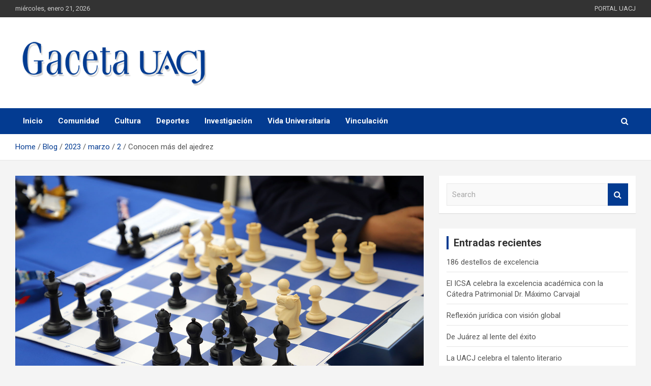

--- FILE ---
content_type: text/html; charset=UTF-8
request_url: https://gaceta.uacj.mx/blog/2023/03/02/conocen-mas-del-ajedrez/
body_size: 14376
content:
<!doctype html>
<html lang="es-MX">
<head>
	<meta charset="UTF-8">
	<meta name="viewport" content="width=device-width, initial-scale=1, shrink-to-fit=no">
	<link rel="profile" href="https://gmpg.org/xfn/11">

	<title>Conocen más del ajedrez &#8211; Gaceta UACJ</title>
<style type="text/css">			.heateorSssInstagramBackground{background:radial-gradient(circle at 30% 107%,#fdf497 0,#fdf497 5%,#fd5949 45%,#d6249f 60%,#285aeb 90%)}
						div.heateor_sss_horizontal_sharing i.heateorSssInstagramBackground{background:#ffffff!important;}div.heateor_sss_standard_follow_icons_container i.heateorSssInstagramBackground{background:#ffffff;}
							div.heateor_sss_horizontal_sharing i.heateorSssInstagramBackground:hover{background:#007bff!important;}div.heateor_sss_standard_follow_icons_container i.heateorSssInstagramBackground:hover{background:#007bff;}
								.heateor_sss_horizontal_sharing .heateorSssSharing,.heateor_sss_standard_follow_icons_container .heateorSssSharing{
							background-color: #ffffff;
							color: #114d8f;
						border-width: 0px;
			border-style: solid;
			border-color: transparent;
		}
				.heateor_sss_horizontal_sharing .heateorSssSharing:hover,.heateor_sss_standard_follow_icons_container .heateorSssSharing:hover{
							background-color: #007bff;
							color: #ffffff;
						border-color: transparent;
		}
		.heateor_sss_vertical_sharing .heateorSssSharing,.heateor_sss_floating_follow_icons_container .heateorSssSharing{
							color: #fff;
						border-width: 0px;
			border-style: solid;
			border-color: transparent;
		}
				.heateor_sss_vertical_sharing .heateorSssSharing:hover,.heateor_sss_floating_follow_icons_container .heateorSssSharing:hover{
						border-color: transparent;
		}
		
		@media screen and (max-width:783px) {.heateor_sss_vertical_sharing{display:none!important}}@media screen and (max-width:783px) {.heateor_sss_floating_follow_icons_container{display:none!important}}div.heateor_sss_sharing_title{text-align:center}ul.heateor_sss_sharing_ul{width:100%;text-align:center;}div.heateor_sss_horizontal_sharing ul.heateor_sss_sharing_ul li{float:none!important;display:inline-block;}</style><meta name='robots' content='max-image-preview:large' />
<link rel='dns-prefetch' href='//fonts.googleapis.com' />
<link rel='dns-prefetch' href='//s.w.org' />
<link rel="alternate" type="application/rss+xml" title="Gaceta UACJ &raquo; Feed" href="https://gaceta.uacj.mx/feed/" />
<link rel="alternate" type="application/rss+xml" title="Gaceta UACJ &raquo; RSS de los comentarios" href="https://gaceta.uacj.mx/comments/feed/" />
<link rel="alternate" type="text/calendar" title="Gaceta UACJ &raquo; iCal Feed" href="https://gaceta.uacj.mx/events/?ical=1" />
		<script type="text/javascript">
			window._wpemojiSettings = {"baseUrl":"https:\/\/s.w.org\/images\/core\/emoji\/13.0.1\/72x72\/","ext":".png","svgUrl":"https:\/\/s.w.org\/images\/core\/emoji\/13.0.1\/svg\/","svgExt":".svg","source":{"concatemoji":"https:\/\/gaceta.uacj.mx\/wp-includes\/js\/wp-emoji-release.min.js?ver=5.7.14"}};
			!function(e,a,t){var n,r,o,i=a.createElement("canvas"),p=i.getContext&&i.getContext("2d");function s(e,t){var a=String.fromCharCode;p.clearRect(0,0,i.width,i.height),p.fillText(a.apply(this,e),0,0);e=i.toDataURL();return p.clearRect(0,0,i.width,i.height),p.fillText(a.apply(this,t),0,0),e===i.toDataURL()}function c(e){var t=a.createElement("script");t.src=e,t.defer=t.type="text/javascript",a.getElementsByTagName("head")[0].appendChild(t)}for(o=Array("flag","emoji"),t.supports={everything:!0,everythingExceptFlag:!0},r=0;r<o.length;r++)t.supports[o[r]]=function(e){if(!p||!p.fillText)return!1;switch(p.textBaseline="top",p.font="600 32px Arial",e){case"flag":return s([127987,65039,8205,9895,65039],[127987,65039,8203,9895,65039])?!1:!s([55356,56826,55356,56819],[55356,56826,8203,55356,56819])&&!s([55356,57332,56128,56423,56128,56418,56128,56421,56128,56430,56128,56423,56128,56447],[55356,57332,8203,56128,56423,8203,56128,56418,8203,56128,56421,8203,56128,56430,8203,56128,56423,8203,56128,56447]);case"emoji":return!s([55357,56424,8205,55356,57212],[55357,56424,8203,55356,57212])}return!1}(o[r]),t.supports.everything=t.supports.everything&&t.supports[o[r]],"flag"!==o[r]&&(t.supports.everythingExceptFlag=t.supports.everythingExceptFlag&&t.supports[o[r]]);t.supports.everythingExceptFlag=t.supports.everythingExceptFlag&&!t.supports.flag,t.DOMReady=!1,t.readyCallback=function(){t.DOMReady=!0},t.supports.everything||(n=function(){t.readyCallback()},a.addEventListener?(a.addEventListener("DOMContentLoaded",n,!1),e.addEventListener("load",n,!1)):(e.attachEvent("onload",n),a.attachEvent("onreadystatechange",function(){"complete"===a.readyState&&t.readyCallback()})),(n=t.source||{}).concatemoji?c(n.concatemoji):n.wpemoji&&n.twemoji&&(c(n.twemoji),c(n.wpemoji)))}(window,document,window._wpemojiSettings);
		</script>
		<style type="text/css">
img.wp-smiley,
img.emoji {
	display: inline !important;
	border: none !important;
	box-shadow: none !important;
	height: 1em !important;
	width: 1em !important;
	margin: 0 .07em !important;
	vertical-align: -0.1em !important;
	background: none !important;
	padding: 0 !important;
}
</style>
	<link rel='stylesheet' id='formidable-css'  href='https://gaceta.uacj.mx/wp-content/plugins/formidable/css/formidableforms1.css?ver=7251606' type='text/css' media='all' />
<link rel='stylesheet' id='pt-cv-public-style-css'  href='https://gaceta.uacj.mx/wp-content/plugins/content-views-query-and-display-post-page/public/assets/css/cv.css?ver=2.4.0.2' type='text/css' media='all' />
<link rel='stylesheet' id='wp-block-library-css'  href='https://gaceta.uacj.mx/wp-includes/css/dist/block-library/style.min.css?ver=5.7.14' type='text/css' media='all' />
<link rel='stylesheet' id='genesis-blocks-style-css-css'  href='https://gaceta.uacj.mx/wp-content/plugins/genesis-blocks/dist/blocks.style.build.css?ver=1628188980' type='text/css' media='all' />
<link rel='stylesheet' id='wc-block-vendors-style-css'  href='https://gaceta.uacj.mx/wp-content/plugins/woocommerce/packages/woocommerce-blocks/build/vendors-style.css?ver=5.3.3' type='text/css' media='all' />
<link rel='stylesheet' id='wc-block-style-css'  href='https://gaceta.uacj.mx/wp-content/plugins/woocommerce/packages/woocommerce-blocks/build/style.css?ver=5.3.3' type='text/css' media='all' />
<link rel='stylesheet' id='a3-pvc-style-css'  href='https://gaceta.uacj.mx/wp-content/plugins/page-views-count/assets/css/style.min.css?ver=2.4.12' type='text/css' media='all' />
<link rel='stylesheet' id='rs-plugin-settings-css'  href='https://gaceta.uacj.mx/wp-content/plugins/revslider/public/assets/css/rs6.css?ver=6.3.9' type='text/css' media='all' />
<style id='rs-plugin-settings-inline-css' type='text/css'>
#rs-demo-id {}
</style>
<link rel='stylesheet' id='rt-tpg-css'  href='https://gaceta.uacj.mx/wp-content/plugins/the-post-grid/assets/css/thepostgrid.css?ver=2.3.6.6' type='text/css' media='all' />
<link rel='stylesheet' id='woocommerce-layout-css'  href='https://gaceta.uacj.mx/wp-content/plugins/woocommerce/assets/css/woocommerce-layout.css?ver=5.5.4' type='text/css' media='all' />
<link rel='stylesheet' id='woocommerce-smallscreen-css'  href='https://gaceta.uacj.mx/wp-content/plugins/woocommerce/assets/css/woocommerce-smallscreen.css?ver=5.5.4' type='text/css' media='only screen and (max-width: 768px)' />
<link rel='stylesheet' id='woocommerce-general-css'  href='https://gaceta.uacj.mx/wp-content/plugins/woocommerce/assets/css/woocommerce.css?ver=5.5.4' type='text/css' media='all' />
<style id='woocommerce-inline-inline-css' type='text/css'>
.woocommerce form .form-row .required { visibility: visible; }
</style>
<link rel='stylesheet' id='niche-frame-css'  href='https://gaceta.uacj.mx/wp-content/plugins/events-addon-for-elementor/assets/css/niche-frame.css?ver=1.0' type='text/css' media='all' />
<link rel='stylesheet' id='font-awesome-css'  href='https://gaceta.uacj.mx/wp-content/plugins/elementor/assets/lib/font-awesome/css/font-awesome.min.css?ver=4.7.0' type='text/css' media='all' />
<link rel='stylesheet' id='animate-css'  href='https://gaceta.uacj.mx/wp-content/plugins/events-addon-for-elementor/assets/css/animate.min.css?ver=3.7.2' type='text/css' media='all' />
<link rel='stylesheet' id='themify-icons-css'  href='https://gaceta.uacj.mx/wp-content/plugins/events-addon-for-elementor/assets/css/themify-icons.min.css?ver=1.0.0' type='text/css' media='all' />
<link rel='stylesheet' id='linea-css'  href='https://gaceta.uacj.mx/wp-content/plugins/events-addon-for-elementor/assets/css/linea.min.css?ver=1.0.0' type='text/css' media='all' />
<link rel='stylesheet' id='magnific-popup-css'  href='https://gaceta.uacj.mx/wp-content/plugins/events-addon-for-elementor/assets/css/magnific-popup.min.css?ver=1.0' type='text/css' media='all' />
<link rel='stylesheet' id='owl-carousel-css'  href='https://gaceta.uacj.mx/wp-content/plugins/events-addon-for-elementor/assets/css/owl.carousel.min.css?ver=2.3.4' type='text/css' media='all' />
<link rel='stylesheet' id='juxtapose-css'  href='https://gaceta.uacj.mx/wp-content/plugins/events-addon-for-elementor/assets/css/juxtapose.css?ver=1.0' type='text/css' media='all' />
<link rel='stylesheet' id='naevents-styles-css'  href='https://gaceta.uacj.mx/wp-content/plugins/events-addon-for-elementor/assets/css/styles.css?ver=1.8.2' type='text/css' media='all' />
<link rel='stylesheet' id='naevents-responsive-css'  href='https://gaceta.uacj.mx/wp-content/plugins/events-addon-for-elementor/assets/css/responsive.css?ver=1.8.2' type='text/css' media='all' />
<link rel='stylesheet' id='bootstrap-style-css'  href='https://gaceta.uacj.mx/wp-content/themes/newscard/assets/library/bootstrap/css/bootstrap.min.css?ver=4.0.0' type='text/css' media='all' />
<link rel='stylesheet' id='font-awesome-style-css'  href='https://gaceta.uacj.mx/wp-content/themes/newscard/assets/library/font-awesome/css/font-awesome.css?ver=5.7.14' type='text/css' media='all' />
<link rel='stylesheet' id='newscard-google-fonts-css'  href='//fonts.googleapis.com/css?family=Roboto%3A100%2C300%2C300i%2C400%2C400i%2C500%2C500i%2C700%2C700i&#038;ver=5.7.14' type='text/css' media='all' />
<link rel='stylesheet' id='newscard-style-css'  href='https://gaceta.uacj.mx/wp-content/themes/newscard/style.css?ver=5.7.14' type='text/css' media='all' />
<link rel='stylesheet' id='heateor_sss_frontend_css-css'  href='https://gaceta.uacj.mx/wp-content/plugins/sassy-social-share/public/css/sassy-social-share-public.css?ver=3.3.23' type='text/css' media='all' />
<link rel='stylesheet' id='heateor_sss_sharing_svg-css'  href='https://gaceta.uacj.mx/wp-content/plugins/sassy-social-share/admin/css/sassy-social-share-default-svg-horizontal.css?ver=3.3.23' type='text/css' media='all' />
<link rel='stylesheet' id='heateor_sss_sharing_svg_hover-css'  href='https://gaceta.uacj.mx/wp-content/plugins/sassy-social-share/admin/css/sassy-social-share-hover-svg-horizontal.css?ver=3.3.23' type='text/css' media='all' />
<link rel='stylesheet' id='a3pvc-css'  href='//gaceta.uacj.mx/wp-content/uploads/sass/pvc.min.css?ver=1620157283' type='text/css' media='all' />
<link rel='stylesheet' id='elementor-frontend-css'  href='https://gaceta.uacj.mx/wp-content/plugins/elementor/assets/css/frontend.min.css?ver=3.4.2' type='text/css' media='all' />
<link rel='stylesheet' id='eael-general-css'  href='https://gaceta.uacj.mx/wp-content/plugins/essential-addons-for-elementor-lite/assets/front-end/css/view/general.min.css?ver=5.8.3' type='text/css' media='all' />
<!--n2css--><script type='text/javascript' src='https://gaceta.uacj.mx/wp-includes/js/jquery/jquery.min.js?ver=3.5.1' id='jquery-core-js'></script>
<script type='text/javascript' src='https://gaceta.uacj.mx/wp-includes/js/jquery/jquery-migrate.min.js?ver=3.3.2' id='jquery-migrate-js'></script>
<script type='text/javascript' src='https://gaceta.uacj.mx/wp-content/plugins/revslider/public/assets/js/rbtools.min.js?ver=6.3.9' id='tp-tools-js'></script>
<script type='text/javascript' src='https://gaceta.uacj.mx/wp-content/plugins/revslider/public/assets/js/rs6.min.js?ver=6.3.9' id='revmin-js'></script>
<script type='text/javascript' src='https://gaceta.uacj.mx/wp-content/plugins/woocommerce/assets/js/jquery-blockui/jquery.blockUI.min.js?ver=2.70' id='jquery-blockui-js'></script>
<script type='text/javascript' id='wc-add-to-cart-js-extra'>
/* <![CDATA[ */
var wc_add_to_cart_params = {"ajax_url":"\/wp-admin\/admin-ajax.php","wc_ajax_url":"\/?wc-ajax=%%endpoint%%","i18n_view_cart":"Ver carrito","cart_url":"https:\/\/gaceta.uacj.mx\/cart\/","is_cart":"","cart_redirect_after_add":"no"};
/* ]]> */
</script>
<script type='text/javascript' src='https://gaceta.uacj.mx/wp-content/plugins/woocommerce/assets/js/frontend/add-to-cart.min.js?ver=5.5.4' id='wc-add-to-cart-js'></script>
<script type='text/javascript' src='https://gaceta.uacj.mx/wp-content/plugins/js_composer/assets/js/vendors/woocommerce-add-to-cart.js?ver=6.4.2' id='vc_woocommerce-add-to-cart-js-js'></script>
<!--[if lt IE 9]>
<script type='text/javascript' src='https://gaceta.uacj.mx/wp-content/themes/newscard/assets/js/html5.js?ver=3.7.3' id='html5-js'></script>
<![endif]-->
<link rel="https://api.w.org/" href="https://gaceta.uacj.mx/wp-json/" /><link rel="alternate" type="application/json" href="https://gaceta.uacj.mx/wp-json/wp/v2/posts/6527" /><link rel="EditURI" type="application/rsd+xml" title="RSD" href="https://gaceta.uacj.mx/xmlrpc.php?rsd" />
<link rel="wlwmanifest" type="application/wlwmanifest+xml" href="https://gaceta.uacj.mx/wp-includes/wlwmanifest.xml" /> 
<meta name="generator" content="WordPress 5.7.14" />
<meta name="generator" content="WooCommerce 5.5.4" />
<link rel="canonical" href="https://gaceta.uacj.mx/blog/2023/03/02/conocen-mas-del-ajedrez/" />
<link rel='shortlink' href='https://gaceta.uacj.mx/?p=6527' />
<link rel="alternate" type="application/json+oembed" href="https://gaceta.uacj.mx/wp-json/oembed/1.0/embed?url=https%3A%2F%2Fgaceta.uacj.mx%2Fblog%2F2023%2F03%2F02%2Fconocen-mas-del-ajedrez%2F" />
<link rel="alternate" type="text/xml+oembed" href="https://gaceta.uacj.mx/wp-json/oembed/1.0/embed?url=https%3A%2F%2Fgaceta.uacj.mx%2Fblog%2F2023%2F03%2F02%2Fconocen-mas-del-ajedrez%2F&#038;format=xml" />
<meta name="tec-api-version" content="v1"><meta name="tec-api-origin" content="https://gaceta.uacj.mx"><link rel="alternate" href="https://gaceta.uacj.mx/wp-json/tribe/events/v1/" />		<style>
			// AGREGUE SU CSS PERSONALIZADO AQUÍ
			.pt-cv-view a, .pt-cv-wrapper .btn {
    			text-decoration: none!important;
    			outline: 0!important;
    			font-style: normal;
			}
			.pt-cv-wrapper .btn-success {
    			color: #fff;
    			background-color: #114d8f;
    			border-color: #114d8f;
}
			.pt-cv-wrapper .btn-success:focus {
    			color: #fff;
    			background-color: #007bff;
    			border-color: #007bff;
			}
			.pt-cv-wrapper .btn:hover {
    			color: #fff;
    			text-decoration: none;
				background-color: #007bff;
				border-color: #007bff;
			}
		</style>
		<noscript><style>.woocommerce-product-gallery{ opacity: 1 !important; }</style></noscript>
	<meta name="generator" content="Powered by WPBakery Page Builder - drag and drop page builder for WordPress."/>
		<style type="text/css">
					.site-title,
			.site-description {
				position: absolute;
				clip: rect(1px, 1px, 1px, 1px);
			}
				</style>
		<meta name="generator" content="Powered by Slider Revolution 6.3.9 - responsive, Mobile-Friendly Slider Plugin for WordPress with comfortable drag and drop interface." />
<style id="uagb-style-conditional-extension">@media (min-width: 1025px){body .uag-hide-desktop.uagb-google-map__wrap,body .uag-hide-desktop{display:none}}@media (min-width: 768px) and (max-width: 1024px){body .uag-hide-tab.uagb-google-map__wrap,body .uag-hide-tab{display:none}}@media (max-width: 767px){body .uag-hide-mob.uagb-google-map__wrap,body .uag-hide-mob{display:none}}</style><link rel="icon" href="https://gaceta.uacj.mx/wp-content/uploads/2021/04/cropped-favicongaceta-32x32.png" sizes="32x32" />
<link rel="icon" href="https://gaceta.uacj.mx/wp-content/uploads/2021/04/cropped-favicongaceta-192x192.png" sizes="192x192" />
<link rel="apple-touch-icon" href="https://gaceta.uacj.mx/wp-content/uploads/2021/04/cropped-favicongaceta-180x180.png" />
<meta name="msapplication-TileImage" content="https://gaceta.uacj.mx/wp-content/uploads/2021/04/cropped-favicongaceta-270x270.png" />
<script type="text/javascript">function setREVStartSize(e){
			//window.requestAnimationFrame(function() {				 
				window.RSIW = window.RSIW===undefined ? window.innerWidth : window.RSIW;	
				window.RSIH = window.RSIH===undefined ? window.innerHeight : window.RSIH;	
				try {								
					var pw = document.getElementById(e.c).parentNode.offsetWidth,
						newh;
					pw = pw===0 || isNaN(pw) ? window.RSIW : pw;
					e.tabw = e.tabw===undefined ? 0 : parseInt(e.tabw);
					e.thumbw = e.thumbw===undefined ? 0 : parseInt(e.thumbw);
					e.tabh = e.tabh===undefined ? 0 : parseInt(e.tabh);
					e.thumbh = e.thumbh===undefined ? 0 : parseInt(e.thumbh);
					e.tabhide = e.tabhide===undefined ? 0 : parseInt(e.tabhide);
					e.thumbhide = e.thumbhide===undefined ? 0 : parseInt(e.thumbhide);
					e.mh = e.mh===undefined || e.mh=="" || e.mh==="auto" ? 0 : parseInt(e.mh,0);		
					if(e.layout==="fullscreen" || e.l==="fullscreen") 						
						newh = Math.max(e.mh,window.RSIH);					
					else{					
						e.gw = Array.isArray(e.gw) ? e.gw : [e.gw];
						for (var i in e.rl) if (e.gw[i]===undefined || e.gw[i]===0) e.gw[i] = e.gw[i-1];					
						e.gh = e.el===undefined || e.el==="" || (Array.isArray(e.el) && e.el.length==0)? e.gh : e.el;
						e.gh = Array.isArray(e.gh) ? e.gh : [e.gh];
						for (var i in e.rl) if (e.gh[i]===undefined || e.gh[i]===0) e.gh[i] = e.gh[i-1];
											
						var nl = new Array(e.rl.length),
							ix = 0,						
							sl;					
						e.tabw = e.tabhide>=pw ? 0 : e.tabw;
						e.thumbw = e.thumbhide>=pw ? 0 : e.thumbw;
						e.tabh = e.tabhide>=pw ? 0 : e.tabh;
						e.thumbh = e.thumbhide>=pw ? 0 : e.thumbh;					
						for (var i in e.rl) nl[i] = e.rl[i]<window.RSIW ? 0 : e.rl[i];
						sl = nl[0];									
						for (var i in nl) if (sl>nl[i] && nl[i]>0) { sl = nl[i]; ix=i;}															
						var m = pw>(e.gw[ix]+e.tabw+e.thumbw) ? 1 : (pw-(e.tabw+e.thumbw)) / (e.gw[ix]);					
						newh =  (e.gh[ix] * m) + (e.tabh + e.thumbh);
					}				
					if(window.rs_init_css===undefined) window.rs_init_css = document.head.appendChild(document.createElement("style"));					
					document.getElementById(e.c).height = newh+"px";
					window.rs_init_css.innerHTML += "#"+e.c+"_wrapper { height: "+newh+"px }";				
				} catch(e){
					console.log("Failure at Presize of Slider:" + e)
				}					   
			//});
		  };</script>
		<style type="text/css" id="wp-custom-css">
			/* --- Justify Text Option --- */
.justify-text {
  text-align: justify;
}

@media screen and (min-width:783px){.heateor_sss_whatsapp_count, .heateorSssWhatsappBackground{display:none!important}}
@media screen and (min-width:783px){.heateor_sss_telegram_count, .heateorSssTelegramBackground{display:none!important}}

.pt-cv-readmore {
    color: YOUR_COLOR! important;
    color de fondo: YOUR_COLOR! important;
    borde: ninguno! importante;
}

1.	.embed-youtube {
2.		position:relative;
3.		padding-bottom:56.25%;
4.		padding-top:30px;
5.		height:0;
6.		overflow:hidden;
7.	}
		</style>
		<noscript><style> .wpb_animate_when_almost_visible { opacity: 1; }</style></noscript></head>

<body class="post-template-default single single-post postid-6527 single-format-standard wp-custom-logo theme-body theme-newscard woocommerce-no-js tribe-no-js dpt group-blog wpb-js-composer js-comp-ver-6.4.2 vc_responsive elementor-default elementor-kit-3046">

<div id="page" class="site">
	<a class="skip-link screen-reader-text" href="#content">Skip to content</a>
	
	<header id="masthead" class="site-header">
					<div class="info-bar infobar-links-on">
				<div class="container">
					<div class="row gutter-10">
						<div class="col col-sm contact-section">
							<div class="date">
								<ul><li>miércoles, enero 21, 2026</li></ul>
							</div>
						</div><!-- .contact-section -->

													<div class="col-md-auto infobar-links order-md-2">
								<button class="infobar-links-menu-toggle">Responsive Menu</button>
								<ul class="clearfix"><li id="menu-item-407" class="menu-item menu-item-type-custom menu-item-object-custom menu-item-407"><a href="https://www.uacj.mx/index.html">PORTAL UACJ</a></li>
</ul>							</div><!-- .infobar-links -->
											</div><!-- .row -->
          		</div><!-- .container -->
        	</div><!-- .infobar -->
        		<nav class="navbar navbar-expand-lg d-block">
			<div class="navbar-head" >
				<div class="container">
					<div class="row navbar-head-row align-items-center">
						<div class="col-lg-4">
							<div class="site-branding navbar-brand">
								<a href="https://gaceta.uacj.mx/" class="custom-logo-link" rel="home"><img width="480" height="148" src="https://gaceta.uacj.mx/wp-content/uploads/2021/02/Gaceta-logo2.png" class="custom-logo" alt="Gaceta UACJ" /></a>									<h2 class="site-title"><a href="https://gaceta.uacj.mx/" rel="home">Gaceta UACJ</a></h2>
																	<p class="site-description">Universidad Autónoma de Ciudad Juárez</p>
															</div><!-- .site-branding .navbar-brand -->
						</div>
											</div><!-- .row -->
				</div><!-- .container -->
			</div><!-- .navbar-head -->
			<div class="navigation-bar">
				<div class="navigation-bar-top">
					<div class="container">
						<button class="navbar-toggler menu-toggle" type="button" data-toggle="collapse" data-target="#navbarCollapse" aria-controls="navbarCollapse" aria-expanded="false" aria-label="Toggle navigation"></button>
						<span class="search-toggle"></span>
					</div><!-- .container -->
					<div class="search-bar">
						<div class="container">
							<div class="search-block off">
								<form action="https://gaceta.uacj.mx/" method="get" class="search-form">
	<label class="assistive-text"> Search </label>
	<div class="input-group">
		<input type="search" value="" placeholder="Search" class="form-control s" name="s">
		<div class="input-group-prepend">
			<button class="btn btn-theme">Search</button>
		</div>
	</div>
</form><!-- .search-form -->
							</div><!-- .search-box -->
						</div><!-- .container -->
					</div><!-- .search-bar -->
				</div><!-- .navigation-bar-top -->
				<div class="navbar-main">
					<div class="container">
						<div class="collapse navbar-collapse" id="navbarCollapse">
							<div id="site-navigation" class="main-navigation" role="navigation">
								<ul class="nav-menu navbar-nav d-lg-block"><li id="menu-item-19" class="menu-item menu-item-type-custom menu-item-object-custom menu-item-home menu-item-19"><a href="https://gaceta.uacj.mx/">Inicio</a></li>
<li id="menu-item-36" class="menu-item menu-item-type-taxonomy menu-item-object-category current-post-ancestor current-menu-parent current-post-parent menu-item-36"><a href="https://gaceta.uacj.mx/blog/category/comunidad/">Comunidad</a></li>
<li id="menu-item-37" class="menu-item menu-item-type-taxonomy menu-item-object-category menu-item-37"><a href="https://gaceta.uacj.mx/blog/category/cultura/">Cultura</a></li>
<li id="menu-item-38" class="menu-item menu-item-type-taxonomy menu-item-object-category menu-item-38"><a href="https://gaceta.uacj.mx/blog/category/deporte/">Deportes</a></li>
<li id="menu-item-39" class="menu-item menu-item-type-taxonomy menu-item-object-category menu-item-39"><a href="https://gaceta.uacj.mx/blog/category/investigacion/">Investigación</a></li>
<li id="menu-item-41" class="menu-item menu-item-type-taxonomy menu-item-object-category menu-item-41"><a href="https://gaceta.uacj.mx/blog/category/vida-universitaria/">Vida Universitaria</a></li>
<li id="menu-item-42" class="menu-item menu-item-type-taxonomy menu-item-object-category menu-item-42"><a href="https://gaceta.uacj.mx/blog/category/vinculacion/">Vinculación</a></li>
</ul>							</div><!-- #site-navigation .main-navigation -->
						</div><!-- .navbar-collapse -->
						<div class="nav-search">
							<span class="search-toggle"></span>
						</div><!-- .nav-search -->
					</div><!-- .container -->
				</div><!-- .navbar-main -->
			</div><!-- .navigation-bar -->
		</nav><!-- .navbar -->

		
		
					<div id="breadcrumb">
				<div class="container">
					<div role="navigation" aria-label="Breadcrumbs" class="breadcrumb-trail breadcrumbs" itemprop="breadcrumb"><ul class="trail-items" itemscope itemtype="http://schema.org/BreadcrumbList"><meta name="numberOfItems" content="6" /><meta name="itemListOrder" content="Ascending" /><li itemprop="itemListElement" itemscope itemtype="http://schema.org/ListItem" class="trail-item trail-begin"><a href="https://gaceta.uacj.mx/" rel="home" itemprop="item"><span itemprop="name">Home</span></a><meta itemprop="position" content="1" /></li><li itemprop="itemListElement" itemscope itemtype="http://schema.org/ListItem" class="trail-item"><a href="https://gaceta.uacj.mx/blog/" itemprop="item"><span itemprop="name">Blog</span></a><meta itemprop="position" content="2" /></li><li itemprop="itemListElement" itemscope itemtype="http://schema.org/ListItem" class="trail-item"><a href="https://gaceta.uacj.mx/blog/2023/" itemprop="item"><span itemprop="name">2023</span></a><meta itemprop="position" content="3" /></li><li itemprop="itemListElement" itemscope itemtype="http://schema.org/ListItem" class="trail-item"><a href="https://gaceta.uacj.mx/blog/2023/03/" itemprop="item"><span itemprop="name">marzo</span></a><meta itemprop="position" content="4" /></li><li itemprop="itemListElement" itemscope itemtype="http://schema.org/ListItem" class="trail-item"><a href="https://gaceta.uacj.mx/blog/2023/03/02/" itemprop="item"><span itemprop="name">2</span></a><meta itemprop="position" content="5" /></li><li itemprop="itemListElement" itemscope itemtype="http://schema.org/ListItem" class="trail-item trail-end"><span itemprop="name">Conocen más del ajedrez</span><meta itemprop="position" content="6" /></li></ul></div>				</div>
			</div><!-- .breadcrumb -->
			</header><!-- #masthead -->
	<div id="content" class="site-content ">
		<div class="container">
							<div class="row justify-content-center site-content-row">
			<div id="primary" class="col-lg-8 content-area">		<main id="main" class="site-main">

				<div class="post-6527 post type-post status-publish format-standard has-post-thumbnail hentry category-comunidad">

		
					<figure class="post-featured-image page-single-img-wrap">
						<div class="post-img" style="background-image: url('https://gaceta.uacj.mx/wp-content/uploads/2023/03/AJEDREZG285-2.jpg');"></div>
					</figure><!-- .post-featured-image .page-single-img-wrap -->

				
				<div class="entry-meta category-meta">
					<div class="cat-links"><a href="https://gaceta.uacj.mx/blog/category/comunidad/" rel="category tag">Comunidad</a></div>
				</div><!-- .entry-meta -->

			
					<header class="entry-header">
				<h1 class="entry-title">Conocen más del ajedrez</h1>
									<div class="entry-meta">
						<div class="date"><a href="https://gaceta.uacj.mx/blog/2023/03/02/conocen-mas-del-ajedrez/" title="Conocen más del ajedrez">2 marzo, 2023</a> </div> <div class="by-author vcard author"><a href="https://gaceta.uacj.mx/blog/author/gustavo-cabullo/">Gustavo Cabullo Madrid</a> </div>											</div><!-- .entry-meta -->
								</header>
				<div class="entry-content">
			
<figure class="wp-block-pullquote" style="border-color:#8ed1fc"><blockquote class="has-text-color has-vivid-cyan-blue-color"><p>Actualmente esta actividad se considera educativa y terapéutica</p></blockquote></figure>



<p class="has-drop-cap justify-text">El equipo representativo de ajedrez de la Universidad Autónoma de Ciudad Juárez, visitó el Centro Comunitario de esta casa de estudios, localizado en el suroriente, para enseñar a los usuarios en qué consiste esta disciplina.</p>



<p class="justify-text">“Se les dio una clase fundamentada en los principios de este deporte”, mencionó Ángel Escareño, entrenador del equipo.</p>



<p class="justify-text">Durante una tarde amena y didáctica se instruyó a los niños y jóvenes&nbsp;interesados en&nbsp;aprender una nueva forma de entretenimiento sano y que requiere&nbsp;de&nbsp;concentración.</p>



<p class="justify-text">El equipo representativo de ajedrez&nbsp;cuenta con integrantes&nbsp;muy destacados, como&nbsp;Joshua Ávila,&nbsp;Campeón Nacional Sub 20, quien tuvo oportunidad de representar a México el año pasado en un Campeonato Mundial en Italia;&nbsp;así como Ana Valeria Salas, medalla de oro en la Universiada Nacional 2022, y también mundialista.</p>



<p class="justify-text">El ajedrez es un juego de tablero entre dos contrincantes en el que cada uno dispone al inicio de 16 piezas móviles que se colocan sobre un tablero​ dividido en 64 casillas o escaques​.</p>



<p class="justify-text">En su versión de competición está considerado como un deporte,​ aunque en la actualidad tiene claramente una dimensión social educativa​ y terapéutica.</p>



<p class="justify-text">Fueron 24 los usuarios del Centro Comunitario de la UACJ que aprovecharon esta cátedra&nbsp;del equipo representativo de ajedrez.</p>



<p class="justify-text">Moisés Chávez, asistente de la coordinación del Centro Comunitario, mencionó que con estas visitas&nbsp;—a partir del 1 de febrero y hasta finales de septiembre concentrará a los 23 equipos representativos de la UACJ—&nbsp;se pretende inculcar a los niños la importancia de la activación física y todo lo que conlleva dentro y fuera de la academia.</p>
<div class="pvc_clear"></div><p class="pvc_stats all " data-element-id="6527" style=""><i class="pvc-stats-icon medium" aria-hidden="true"><svg aria-hidden="true" focusable="false" data-prefix="far" data-icon="chart-bar" role="img" xmlns="http://www.w3.org/2000/svg" viewBox="0 0 512 512" class="svg-inline--fa fa-chart-bar fa-w-16 fa-2x"><path fill="currentColor" d="M396.8 352h22.4c6.4 0 12.8-6.4 12.8-12.8V108.8c0-6.4-6.4-12.8-12.8-12.8h-22.4c-6.4 0-12.8 6.4-12.8 12.8v230.4c0 6.4 6.4 12.8 12.8 12.8zm-192 0h22.4c6.4 0 12.8-6.4 12.8-12.8V140.8c0-6.4-6.4-12.8-12.8-12.8h-22.4c-6.4 0-12.8 6.4-12.8 12.8v198.4c0 6.4 6.4 12.8 12.8 12.8zm96 0h22.4c6.4 0 12.8-6.4 12.8-12.8V204.8c0-6.4-6.4-12.8-12.8-12.8h-22.4c-6.4 0-12.8 6.4-12.8 12.8v134.4c0 6.4 6.4 12.8 12.8 12.8zM496 400H48V80c0-8.84-7.16-16-16-16H16C7.16 64 0 71.16 0 80v336c0 17.67 14.33 32 32 32h464c8.84 0 16-7.16 16-16v-16c0-8.84-7.16-16-16-16zm-387.2-48h22.4c6.4 0 12.8-6.4 12.8-12.8v-70.4c0-6.4-6.4-12.8-12.8-12.8h-22.4c-6.4 0-12.8 6.4-12.8 12.8v70.4c0 6.4 6.4 12.8 12.8 12.8z" class=""></path></svg></i> &nbsp;5,792&nbsp;vistas, &nbsp;1&nbsp;hoy</p><div class="pvc_clear"></div><div class='heateorSssClear'></div><div  class='heateor_sss_sharing_container heateor_sss_horizontal_sharing' heateor-sss-data-href='https://gaceta.uacj.mx/blog/2023/03/02/conocen-mas-del-ajedrez/'><div class='heateor_sss_sharing_title' style="font-weight:bold" >Comparte este artículo:</div><ul class="heateor_sss_sharing_ul"><li class="heateorSssSharingRound"><i style="width:35px;height:35px;border-radius:999px;" alt="Facebook" Title="Facebook" class="heateorSssSharing heateorSssFacebookBackground" onclick='heateorSssPopup("https://www.facebook.com/sharer/sharer.php?u=https%3A%2F%2Fgaceta.uacj.mx%2Fblog%2F2023%2F03%2F02%2Fconocen-mas-del-ajedrez%2F")'><ss style="display:block;border-radius:999px;" class="heateorSssSharingSvg heateorSssFacebookSvg"></ss></i></li><li class="heateorSssSharingRound"><i style="width:35px;height:35px;border-radius:999px;" alt="Twitter" Title="Twitter" class="heateorSssSharing heateorSssTwitterBackground" onclick='heateorSssPopup("http://twitter.com/intent/tweet?text=Conocen%20m%C3%A1s%20del%20ajedrez&url=https%3A%2F%2Fgaceta.uacj.mx%2Fblog%2F2023%2F03%2F02%2Fconocen-mas-del-ajedrez%2F")'><ss style="display:block;border-radius:999px;" class="heateorSssSharingSvg heateorSssTwitterSvg"></ss></i></li><li class="heateorSssSharingRound"><i style="width:35px;height:35px;border-radius:999px;" alt="Whatsapp" Title="Whatsapp" class="heateorSssSharing heateorSssWhatsappBackground" onclick='heateorSssPopup("https://web.whatsapp.com/send?text=Conocen%20m%C3%A1s%20del%20ajedrez https%3A%2F%2Fgaceta.uacj.mx%2Fblog%2F2023%2F03%2F02%2Fconocen-mas-del-ajedrez%2F")'><ss style="display:block" class="heateorSssSharingSvg heateorSssWhatsappSvg"></ss></i></li><li class="heateorSssSharingRound"><i style="width:35px;height:35px;border-radius:999px;" alt="Telegram" Title="Telegram" class="heateorSssSharing heateorSssTelegramBackground" onclick='heateorSssPopup("https://telegram.me/share/url?url=https%3A%2F%2Fgaceta.uacj.mx%2Fblog%2F2023%2F03%2F02%2Fconocen-mas-del-ajedrez%2F&text=Conocen%20m%C3%A1s%20del%20ajedrez")'><ss style="display:block;border-radius:999px;" class="heateorSssSharingSvg heateorSssTelegramSvg"></ss></i></li><li class="heateorSssSharingRound"><i style="width:35px;height:35px;border-radius:999px;" alt="PrintFriendly" Title="PrintFriendly" class="heateorSssSharing heateorSssPrintFriendlyBackground" onclick='heateorSssPopup("http://www.printfriendly.com/print?url=https%3A%2F%2Fgaceta.uacj.mx%2Fblog%2F2023%2F03%2F02%2Fconocen-mas-del-ajedrez%2F&partner=a2a")'><ss style="display:block;border-radius:999px;" class="heateorSssSharingSvg heateorSssPrintFriendlySvg"></ss></i></li></ul><div class="heateorSssClear"></div></div><div class='heateorSssClear'></div>		</div><!-- entry-content -->

			</div><!-- .post-6527 -->

	<nav class="navigation post-navigation" role="navigation" aria-label="Entradas">
		<h2 class="screen-reader-text">Navegación de entradas</h2>
		<div class="nav-links"><div class="nav-previous"><a href="https://gaceta.uacj.mx/blog/2023/03/02/en-conferencia-hablan-de-la-salud-mental/" rel="prev">En conferencia hablan de la salud mental</a></div><div class="nav-next"><a href="https://gaceta.uacj.mx/blog/2023/03/02/juarenses-hacen-comunidad-con-atletas-universitarios/" rel="next">Juarenses hacen comunidad con atletas universitarios</a></div></div>
	</nav>
		</main><!-- #main -->
	</div><!-- #primary -->


<aside id="secondary" class="col-lg-4 widget-area" role="complementary">
	<div class="sticky-sidebar">
		<section id="search-2" class="widget widget_search"><form action="https://gaceta.uacj.mx/" method="get" class="search-form">
	<label class="assistive-text"> Search </label>
	<div class="input-group">
		<input type="search" value="" placeholder="Search" class="form-control s" name="s">
		<div class="input-group-prepend">
			<button class="btn btn-theme">Search</button>
		</div>
	</div>
</form><!-- .search-form -->
</section>
		<section id="recent-posts-2" class="widget widget_recent_entries">
		<h3 class="widget-title">Entradas recientes</h3>
		<ul>
											<li>
					<a href="https://gaceta.uacj.mx/blog/2025/12/01/186-destellos-de-excelencia/">186 destellos de excelencia</a>
									</li>
											<li>
					<a href="https://gaceta.uacj.mx/blog/2025/11/25/el-icsa-celebra-la-excelencia-academica-con-la-catedra-patrimonial-dr-maximo-carvajal/">El ICSA celebra la excelencia académica con la Cátedra Patrimonial Dr. Máximo Carvajal</a>
									</li>
											<li>
					<a href="https://gaceta.uacj.mx/blog/2025/11/25/reflexion-juridica-con-vision-global/">Reflexión jurídica con visión global</a>
									</li>
											<li>
					<a href="https://gaceta.uacj.mx/blog/2025/11/25/de-juarez-al-lente-del-exito/">De Juárez al lente del éxito</a>
									</li>
											<li>
					<a href="https://gaceta.uacj.mx/blog/2025/11/25/la-uacj-celebra-el-talento-literario/">La UACJ celebra el talento literario</a>
									</li>
					</ul>

		</section><section id="archives-2" class="widget widget_archive"><h3 class="widget-title">Archivos</h3>
			<ul>
					<li><a href='https://gaceta.uacj.mx/blog/2025/12/'>diciembre 2025</a></li>
	<li><a href='https://gaceta.uacj.mx/blog/2025/11/'>noviembre 2025</a></li>
	<li><a href='https://gaceta.uacj.mx/blog/2025/10/'>octubre 2025</a></li>
	<li><a href='https://gaceta.uacj.mx/blog/2025/09/'>septiembre 2025</a></li>
	<li><a href='https://gaceta.uacj.mx/blog/2025/07/'>julio 2025</a></li>
	<li><a href='https://gaceta.uacj.mx/blog/2025/06/'>junio 2025</a></li>
	<li><a href='https://gaceta.uacj.mx/blog/2025/05/'>mayo 2025</a></li>
	<li><a href='https://gaceta.uacj.mx/blog/2025/04/'>abril 2025</a></li>
	<li><a href='https://gaceta.uacj.mx/blog/2025/03/'>marzo 2025</a></li>
	<li><a href='https://gaceta.uacj.mx/blog/2025/01/'>enero 2025</a></li>
	<li><a href='https://gaceta.uacj.mx/blog/2024/11/'>noviembre 2024</a></li>
	<li><a href='https://gaceta.uacj.mx/blog/2024/10/'>octubre 2024</a></li>
	<li><a href='https://gaceta.uacj.mx/blog/2024/09/'>septiembre 2024</a></li>
	<li><a href='https://gaceta.uacj.mx/blog/2024/08/'>agosto 2024</a></li>
	<li><a href='https://gaceta.uacj.mx/blog/2024/06/'>junio 2024</a></li>
	<li><a href='https://gaceta.uacj.mx/blog/2024/05/'>mayo 2024</a></li>
	<li><a href='https://gaceta.uacj.mx/blog/2024/04/'>abril 2024</a></li>
	<li><a href='https://gaceta.uacj.mx/blog/2024/03/'>marzo 2024</a></li>
	<li><a href='https://gaceta.uacj.mx/blog/2024/02/'>febrero 2024</a></li>
	<li><a href='https://gaceta.uacj.mx/blog/2024/01/'>enero 2024</a></li>
	<li><a href='https://gaceta.uacj.mx/blog/2023/11/'>noviembre 2023</a></li>
	<li><a href='https://gaceta.uacj.mx/blog/2023/10/'>octubre 2023</a></li>
	<li><a href='https://gaceta.uacj.mx/blog/2023/09/'>septiembre 2023</a></li>
	<li><a href='https://gaceta.uacj.mx/blog/2023/08/'>agosto 2023</a></li>
	<li><a href='https://gaceta.uacj.mx/blog/2023/06/'>junio 2023</a></li>
	<li><a href='https://gaceta.uacj.mx/blog/2023/05/'>mayo 2023</a></li>
	<li><a href='https://gaceta.uacj.mx/blog/2023/03/'>marzo 2023</a></li>
	<li><a href='https://gaceta.uacj.mx/blog/2023/02/'>febrero 2023</a></li>
	<li><a href='https://gaceta.uacj.mx/blog/2023/01/'>enero 2023</a></li>
	<li><a href='https://gaceta.uacj.mx/blog/2022/11/'>noviembre 2022</a></li>
	<li><a href='https://gaceta.uacj.mx/blog/2022/10/'>octubre 2022</a></li>
	<li><a href='https://gaceta.uacj.mx/blog/2022/09/'>septiembre 2022</a></li>
	<li><a href='https://gaceta.uacj.mx/blog/2022/08/'>agosto 2022</a></li>
	<li><a href='https://gaceta.uacj.mx/blog/2022/06/'>junio 2022</a></li>
	<li><a href='https://gaceta.uacj.mx/blog/2022/05/'>mayo 2022</a></li>
	<li><a href='https://gaceta.uacj.mx/blog/2022/04/'>abril 2022</a></li>
	<li><a href='https://gaceta.uacj.mx/blog/2022/03/'>marzo 2022</a></li>
	<li><a href='https://gaceta.uacj.mx/blog/2022/02/'>febrero 2022</a></li>
	<li><a href='https://gaceta.uacj.mx/blog/2022/01/'>enero 2022</a></li>
	<li><a href='https://gaceta.uacj.mx/blog/2021/11/'>noviembre 2021</a></li>
	<li><a href='https://gaceta.uacj.mx/blog/2021/10/'>octubre 2021</a></li>
	<li><a href='https://gaceta.uacj.mx/blog/2021/08/'>agosto 2021</a></li>
	<li><a href='https://gaceta.uacj.mx/blog/2021/07/'>julio 2021</a></li>
	<li><a href='https://gaceta.uacj.mx/blog/2021/05/'>mayo 2021</a></li>
	<li><a href='https://gaceta.uacj.mx/blog/2021/04/'>abril 2021</a></li>
	<li><a href='https://gaceta.uacj.mx/blog/2021/03/'>marzo 2021</a></li>
	<li><a href='https://gaceta.uacj.mx/blog/2021/02/'>febrero 2021</a></li>
	<li><a href='https://gaceta.uacj.mx/blog/2021/01/'>enero 2021</a></li>
			</ul>

			</section><section id="categories-2" class="widget widget_categories"><h3 class="widget-title">Categorías</h3>
			<ul>
					<li class="cat-item cat-item-11"><a href="https://gaceta.uacj.mx/blog/category/campus/">Campus</a>
</li>
	<li class="cat-item cat-item-4"><a href="https://gaceta.uacj.mx/blog/category/comunidad/">Comunidad</a>
</li>
	<li class="cat-item cat-item-5"><a href="https://gaceta.uacj.mx/blog/category/cultura/">Cultura</a>
</li>
	<li class="cat-item cat-item-6"><a href="https://gaceta.uacj.mx/blog/category/deporte/">Deporte</a>
</li>
	<li class="cat-item cat-item-10"><a href="https://gaceta.uacj.mx/blog/category/destacadas/">Destacadas</a>
</li>
	<li class="cat-item cat-item-7"><a href="https://gaceta.uacj.mx/blog/category/investigacion/">Investigación</a>
</li>
	<li class="cat-item cat-item-15"><a href="https://gaceta.uacj.mx/blog/category/publirreportaje/">Publirreportaje</a>
</li>
	<li class="cat-item cat-item-1"><a href="https://gaceta.uacj.mx/blog/category/sin-categoria/">Sin categoría</a>
</li>
	<li class="cat-item cat-item-8"><a href="https://gaceta.uacj.mx/blog/category/vida-universitaria/">Vida Universitaria</a>
</li>
	<li class="cat-item cat-item-9"><a href="https://gaceta.uacj.mx/blog/category/vinculacion/">Vinculación</a>
</li>
			</ul>

			</section><section id="meta-2" class="widget widget_meta"><h3 class="widget-title">Meta</h3>
		<ul>
						<li><a href="https://gaceta.uacj.mx/wp-login.php">Acceder</a></li>
			<li><a href="https://gaceta.uacj.mx/feed/">Feed de entradas</a></li>
			<li><a href="https://gaceta.uacj.mx/comments/feed/">Feed de comentarios</a></li>

			<li><a href="https://es-mx.wordpress.org/">WordPress.org</a></li>
		</ul>

		</section>	</div><!-- .sticky-sidebar -->
</aside><!-- #secondary -->
					</div><!-- row -->
		</div><!-- .container -->
	</div><!-- #content .site-content-->
	<footer id="colophon" class="site-footer" role="contentinfo">
		
					<div class="widget-area">
				<div class="container">
					<div class="row">
						<div class="col-sm-6 col-lg-3">
							<section id="nav_menu-3" class="widget widget_nav_menu"><div class="menu-menu-3-container"><ul id="menu-menu-3" class="menu"><li id="menu-item-409" class="menu-item menu-item-type-custom menu-item-object-custom menu-item-409"><a href="https://comunica.uacj.mx/">ComunicaciónUniversitaria</a></li>
<li id="menu-item-410" class="menu-item menu-item-type-custom menu-item-object-custom menu-item-410"><a href="https://comunica.uacj.mx/sala-de-prensa">Sala de prensa</a></li>
<li id="menu-item-411" class="menu-item menu-item-type-custom menu-item-object-custom menu-item-411"><a href="https://comunica.uacj.mx/uacj-radio">UACJ Radio</a></li>
<li id="menu-item-412" class="menu-item menu-item-type-custom menu-item-object-custom menu-item-412"><a href="https://comunica.uacj.mx/uacj-tv2">UACJ TV</a></li>
<li id="menu-item-413" class="menu-item menu-item-type-custom menu-item-object-custom menu-item-413"><a href="https://comunica.uacj.mx/actas-de-consejo-universitario">Actas de Consejo Universitario</a></li>
<li id="menu-item-414" class="menu-item menu-item-type-custom menu-item-object-custom menu-item-414"><a href="https://www.uacj.mx/agenda/index.html">Agenda de actividades</a></li>
</ul></div></section>						</div><!-- footer sidebar column 1 -->
						<div class="col-sm-6 col-lg-3">
													</div><!-- footer sidebar column 2 -->
						<div class="col-sm-6 col-lg-3">
													</div><!-- footer sidebar column 3 -->
						<div class="col-sm-6 col-lg-3">
													</div><!-- footer sidebar column 4 -->
					</div><!-- .row -->
				</div><!-- .container -->
			</div><!-- .widget-area -->
				<div class="site-info">
			<div class="container">
				<div class="row">
										<div class="copyright col-lg order-lg-1 text-lg-left">
						<div class="theme-link">
							Derechos reservados &copy; 2026 <a href="https://gaceta.uacj.mx/" title="Gaceta UACJ" >Gaceta UACJ</a></div>					</div><!-- .copyright -->
				</div><!-- .row -->
			</div><!-- .container -->
		</div><!-- .site-info -->
	</footer><!-- #colophon -->
	<div class="back-to-top"><a title="Go to Top" href="#masthead"></a></div>
</div><!-- #page -->

		<script>
		( function ( body ) {
			'use strict';
			body.className = body.className.replace( /\btribe-no-js\b/, 'tribe-js' );
		} )( document.body );
		</script>
			<script type="text/javascript">
		function genesisBlocksShare( url, title, w, h ){
			var left = ( window.innerWidth / 2 )-( w / 2 );
			var top  = ( window.innerHeight / 2 )-( h / 2 );
			return window.open(url, title, 'toolbar=no, location=no, directories=no, status=no, menubar=no, scrollbars=no, resizable=no, copyhistory=no, width=600, height=600, top='+top+', left='+left);
		}
	</script>
	<script> /* <![CDATA[ */var tribe_l10n_datatables = {"aria":{"sort_ascending":": activate to sort column ascending","sort_descending":": activate to sort column descending"},"length_menu":"Show _MENU_ entries","empty_table":"No data available in table","info":"Showing _START_ to _END_ of _TOTAL_ entries","info_empty":"Showing 0 to 0 of 0 entries","info_filtered":"(filtered from _MAX_ total entries)","zero_records":"No matching records found","search":"Search:","all_selected_text":"All items on this page were selected. ","select_all_link":"Select all pages","clear_selection":"Clear Selection.","pagination":{"all":"All","next":"Next","previous":"Previous"},"select":{"rows":{"0":"","_":": Selected %d rows","1":": Selected 1 row"}},"datepicker":{"dayNames":["domingo","lunes","martes","mi\u00e9rcoles","jueves","viernes","s\u00e1bado"],"dayNamesShort":["dom","lun","mar","mi\u00e9","jue","vie","s\u00e1b"],"dayNamesMin":["D","L","M","X","J","V","S"],"monthNames":["enero","febrero","marzo","abril","mayo","junio","julio","agosto","septiembre","octubre","noviembre","diciembre"],"monthNamesShort":["enero","febrero","marzo","abril","mayo","junio","julio","agosto","septiembre","octubre","noviembre","diciembre"],"monthNamesMin":["Ene","Feb","Mar","Abr","May","Jun","Jul","Ago","Sep","Oct","Nov","Dic"],"nextText":"Next","prevText":"Prev","currentText":"Today","closeText":"Done","today":"Today","clear":"Clear"}};/* ]]> */ </script>	<script type="text/javascript">
		(function () {
			var c = document.body.className;
			c = c.replace(/woocommerce-no-js/, 'woocommerce-js');
			document.body.className = c;
		})();
	</script>
	<script type='text/javascript' id='essential-blocks-blocks-localize-js-extra'>
/* <![CDATA[ */
var eb_conditional_localize = {"editor_type":""};
var EssentialBlocksLocalize = {"eb_plugins_url":"https:\/\/gaceta.uacj.mx\/wp-content\/plugins\/essential-blocks\/","eb_wp_version":"5.7","eb_version":"4.1.5","eb_admin_url":"https:\/\/gaceta.uacj.mx\/wp-admin\/","rest_rootURL":"https:\/\/gaceta.uacj.mx\/wp-json\/","ajax_url":"https:\/\/gaceta.uacj.mx\/wp-admin\/admin-ajax.php","nft_nonce":"ea9f915796","placeholder_image":"https:\/\/gaceta.uacj.mx\/wp-content\/plugins\/essential-blocks\/assets\/images\/placeholder.png","is_pro_active":"false","upgrade_pro_url":"https:\/\/essential-blocks.com\/upgrade"};
/* ]]> */
</script>
<script type='text/javascript' src='https://gaceta.uacj.mx/wp-content/plugins/essential-blocks/assets/js/eb-blocks-localize.js?ver=4.1.5' id='essential-blocks-blocks-localize-js'></script>
<script type='text/javascript' id='pt-cv-content-views-script-js-extra'>
/* <![CDATA[ */
var PT_CV_PUBLIC = {"_prefix":"pt-cv-","page_to_show":"5","_nonce":"0927cf2cc5","is_admin":"","is_mobile":"","ajaxurl":"https:\/\/gaceta.uacj.mx\/wp-admin\/admin-ajax.php","lang":"","loading_image_src":"data:image\/gif;base64,R0lGODlhDwAPALMPAMrKygwMDJOTkz09PZWVla+vr3p6euTk5M7OzuXl5TMzMwAAAJmZmWZmZszMzP\/\/\/yH\/[base64]\/wyVlamTi3nSdgwFNdhEJgTJoNyoB9ISYoQmdjiZPcj7EYCAeCF1gEDo4Dz2eIAAAh+QQFCgAPACwCAAAADQANAAAEM\/DJBxiYeLKdX3IJZT1FU0iIg2RNKx3OkZVnZ98ToRD4MyiDnkAh6BkNC0MvsAj0kMpHBAAh+QQFCgAPACwGAAAACQAPAAAEMDC59KpFDll73HkAA2wVY5KgiK5b0RRoI6MuzG6EQqCDMlSGheEhUAgqgUUAFRySIgAh+QQFCgAPACwCAAIADQANAAAEM\/DJKZNLND\/[base64]"};
var PT_CV_PAGINATION = {"first":"\u00ab","prev":"\u2039","next":"\u203a","last":"\u00bb","goto_first":"Go to first page","goto_prev":"Go to previous page","goto_next":"Go to next page","goto_last":"Go to last page","current_page":"Current page is","goto_page":"Go to page"};
/* ]]> */
</script>
<script type='text/javascript' src='https://gaceta.uacj.mx/wp-content/plugins/content-views-query-and-display-post-page/public/assets/js/cv.js?ver=2.4.0.2' id='pt-cv-content-views-script-js'></script>
<script type='text/javascript' src='https://gaceta.uacj.mx/wp-content/plugins/woocommerce/assets/js/js-cookie/js.cookie.min.js?ver=2.1.4' id='js-cookie-js'></script>
<script type='text/javascript' id='woocommerce-js-extra'>
/* <![CDATA[ */
var woocommerce_params = {"ajax_url":"\/wp-admin\/admin-ajax.php","wc_ajax_url":"\/?wc-ajax=%%endpoint%%"};
/* ]]> */
</script>
<script type='text/javascript' src='https://gaceta.uacj.mx/wp-content/plugins/woocommerce/assets/js/frontend/woocommerce.min.js?ver=5.5.4' id='woocommerce-js'></script>
<script type='text/javascript' id='wc-cart-fragments-js-extra'>
/* <![CDATA[ */
var wc_cart_fragments_params = {"ajax_url":"\/wp-admin\/admin-ajax.php","wc_ajax_url":"\/?wc-ajax=%%endpoint%%","cart_hash_key":"wc_cart_hash_44a2a4c0355596e33a4c1797a79cefb9","fragment_name":"wc_fragments_44a2a4c0355596e33a4c1797a79cefb9","request_timeout":"5000"};
/* ]]> */
</script>
<script type='text/javascript' src='https://gaceta.uacj.mx/wp-content/plugins/woocommerce/assets/js/frontend/cart-fragments.min.js?ver=5.5.4' id='wc-cart-fragments-js'></script>
<script type='text/javascript' src='https://gaceta.uacj.mx/wp-includes/js/imagesloaded.min.js?ver=4.1.4' id='imagesloaded-js'></script>
<script type='text/javascript' src='https://gaceta.uacj.mx/wp-content/plugins/events-addon-for-elementor/assets/js/jquery.magnific-popup.min.js?ver=1.1.0' id='magnific-popup-js'></script>
<script type='text/javascript' src='https://gaceta.uacj.mx/wp-content/plugins/events-addon-for-elementor/assets/js/juxtapose.js?ver=1.1.2' id='juxtapose-js'></script>
<script type='text/javascript' src='https://gaceta.uacj.mx/wp-content/plugins/events-addon-for-elementor/assets/js/typed.min.js?ver=2.0.11' id='typed-js'></script>
<script type='text/javascript' src='https://gaceta.uacj.mx/wp-content/plugins/events-addon-for-elementor/assets/js/owl.carousel.min.js?ver=2.3.4' id='owl-carousel-js'></script>
<script type='text/javascript' src='https://gaceta.uacj.mx/wp-content/plugins/events-addon-for-elementor/assets/js/jquery.countdown.min.js?ver=1.6.2' id='countdown-js'></script>
<script type='text/javascript' src='https://gaceta.uacj.mx/wp-content/plugins/events-addon-for-elementor/assets/js/jquery.matchHeight.min.js?ver=0.7.2' id='matchheight-js'></script>
<script type='text/javascript' src='https://gaceta.uacj.mx/wp-content/plugins/js_composer/assets/lib/bower/isotope/dist/isotope.pkgd.min.js?ver=6.4.2' id='isotope-js'></script>
<script type='text/javascript' src='https://gaceta.uacj.mx/wp-content/plugins/events-addon-for-elementor/assets/js/packery-mode.pkgd.min.js?ver=2.0.1' id='packery-mode-js'></script>
<script type='text/javascript' src='https://gaceta.uacj.mx/wp-content/plugins/events-addon-for-elementor/assets/js/theia-sticky-sidebar.min.js?ver=1.8.2' id='theia-sticky-js'></script>
<script type='text/javascript' src='https://gaceta.uacj.mx/wp-content/plugins/events-addon-for-elementor/assets/js/scripts.js?ver=1.8.2' id='naevents-scripts-js'></script>
<script type='text/javascript' src='https://gaceta.uacj.mx/wp-content/plugins/genesis-blocks/dist/assets/js/dismiss.js?ver=1628188980' id='genesis-blocks-dismiss-js-js'></script>
<script type='text/javascript' src='https://gaceta.uacj.mx/wp-content/themes/newscard/assets/library/bootstrap/js/popper.min.js?ver=1.12.9' id='popper-script-js'></script>
<script type='text/javascript' src='https://gaceta.uacj.mx/wp-content/themes/newscard/assets/library/bootstrap/js/bootstrap.min.js?ver=4.0.0' id='bootstrap-script-js'></script>
<script type='text/javascript' src='https://gaceta.uacj.mx/wp-content/themes/newscard/assets/library/match-height/jquery.matchHeight-min.js?ver=0.7.2' id='jquery-match-height-js'></script>
<script type='text/javascript' src='https://gaceta.uacj.mx/wp-content/themes/newscard/assets/library/match-height/jquery.matchHeight-settings.js?ver=5.7.14' id='newscard-match-height-js'></script>
<script type='text/javascript' src='https://gaceta.uacj.mx/wp-content/themes/newscard/assets/js/skip-link-focus-fix.js?ver=20151215' id='newscard-skip-link-focus-fix-js'></script>
<script type='text/javascript' src='https://gaceta.uacj.mx/wp-content/themes/newscard/assets/library/sticky/jquery.sticky.js?ver=1.0.4' id='jquery-sticky-js'></script>
<script type='text/javascript' src='https://gaceta.uacj.mx/wp-content/themes/newscard/assets/library/sticky/jquery.sticky-settings.js?ver=5.7.14' id='newscard-jquery-sticky-js'></script>
<script type='text/javascript' src='https://gaceta.uacj.mx/wp-content/themes/newscard/assets/js/scripts.js?ver=5.7.14' id='newscard-scripts-js'></script>
<script type='text/javascript' id='heateor_sss_sharing_js-js-before'>
function heateorSssLoadEvent(e) {var t=window.onload;if (typeof window.onload!="function") {window.onload=e}else{window.onload=function() {t();e()}}};	var heateorSssSharingAjaxUrl = 'https://gaceta.uacj.mx/wp-admin/admin-ajax.php', heateorSssCloseIconPath = 'https://gaceta.uacj.mx/wp-content/plugins/sassy-social-share/public/../images/close.png', heateorSssPluginIconPath = 'https://gaceta.uacj.mx/wp-content/plugins/sassy-social-share/public/../images/logo.png', heateorSssHorizontalSharingCountEnable = 0, heateorSssVerticalSharingCountEnable = 0, heateorSssSharingOffset = -10; var heateorSssMobileStickySharingEnabled = 0;var heateorSssCopyLinkMessage = "Link copied.";var heateorSssUrlCountFetched = [], heateorSssSharesText = 'Shares', heateorSssShareText = 'Share';function heateorSssPopup(e) {window.open(e,"popUpWindow","height=400,width=600,left=400,top=100,resizable,scrollbars,toolbar=0,personalbar=0,menubar=no,location=no,directories=no,status")};var heateorSssWhatsappShareAPI = "web";
</script>
<script type='text/javascript' src='https://gaceta.uacj.mx/wp-content/plugins/sassy-social-share/public/js/sassy-social-share-public.js?ver=3.3.23' id='heateor_sss_sharing_js-js'></script>
<script type='text/javascript' id='eael-general-js-extra'>
/* <![CDATA[ */
var localize = {"ajaxurl":"https:\/\/gaceta.uacj.mx\/wp-admin\/admin-ajax.php","nonce":"788bd80138","i18n":{"added":"Added ","compare":"Compare","loading":"Loading..."},"eael_translate_text":{"required_text":"is a required field","invalid_text":"Invalid","billing_text":"Billing","shipping_text":"Shipping","fg_mfp_counter_text":"of"},"page_permalink":"https:\/\/gaceta.uacj.mx\/blog\/2023\/03\/02\/conocen-mas-del-ajedrez\/","cart_redirectition":"no","cart_page_url":"https:\/\/gaceta.uacj.mx\/cart\/","el_breakpoints":{"mobile":{"label":"M\u00f3vil","value":767,"default_value":767,"direction":"max","is_enabled":true},"mobile_extra":{"label":"M\u00f3vil grande","value":880,"default_value":880,"direction":"max","is_enabled":false},"tablet":{"label":"Tableta","value":1024,"default_value":1024,"direction":"max","is_enabled":true},"tablet_extra":{"label":"Tableta grande","value":1200,"default_value":1200,"direction":"max","is_enabled":false},"laptop":{"label":"Laptop","value":1366,"default_value":1366,"direction":"max","is_enabled":false},"widescreen":{"label":"Pantalla grande","value":2400,"default_value":2400,"direction":"min","is_enabled":false}}};
/* ]]> */
</script>
<script type='text/javascript' src='https://gaceta.uacj.mx/wp-content/plugins/essential-addons-for-elementor-lite/assets/front-end/js/view/general.min.js?ver=5.8.3' id='eael-general-js'></script>
<script type='text/javascript' src='https://gaceta.uacj.mx/wp-includes/js/wp-embed.min.js?ver=5.7.14' id='wp-embed-js'></script>

</body>
</html>
